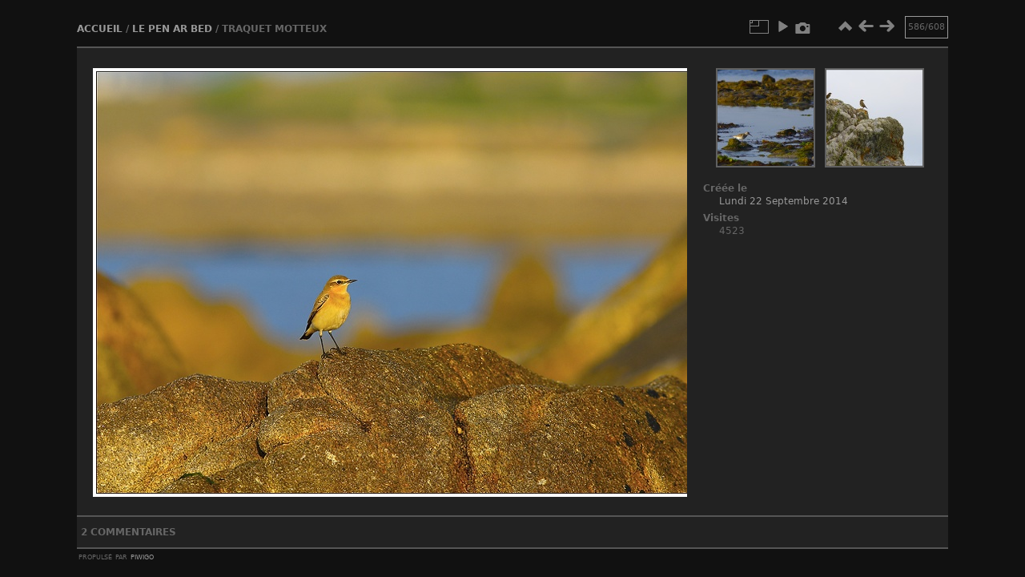

--- FILE ---
content_type: text/html; charset=utf-8
request_url: https://jonage-univers.com/picture.php?/2275/category/79
body_size: 3329
content:
<!DOCTYPE html>
<html lang="fr" dir="ltr">
<head>
<meta name="apple-itunes-app" content="app-id=472225196">
<meta charset="utf-8">
<meta name="generator" content="Piwigo (aka PWG), see piwigo.org">

 
<meta name="author" content="Jonage, univers, Boyer, Christine, Luna ">
<meta name="keywords" content="canal de Jonage, 69, rhône, oiseaux, macro, libellules, jardin, paysages, pluie, canards, hérons">
<meta name="description" content="Traquet motteux - Faune et flore à Jonage">

<title>Traquet motteux | Faune et flore à Jonage</title>
<link rel="shortcut icon" type="image/x-icon" href="themes/simple/icon/favicon.ico">

<link rel="start" title="Accueil" href="https://jonage-univers.com" >
<link rel="search" title="Recherche" href="search.php" >

<link rel="first" title="Première" href="picture.php?/9355/category/79" ><link rel="prev" title="Précédente" href="picture.php?/2303/category/79" ><link rel="next" title="Suivante" href="picture.php?/2313/category/79" ><link rel="last" title="Dernière" href="picture.php?/1954/category/79" ><link rel="up" title="Miniatures" href="index.php?/category/79/start-500" >
<link rel="canonical" href="picture.php?/2275">





<!-- BEGIN get_combined -->


<link rel="stylesheet" type="text/css" href="_data/combined/17f6gcn.css">

<script type="text/javascript" src="_data/combined/7n8mjf.js"></script>
<!-- END get_combined -->

<!--[if lt IE 7]>
<script type="text/javascript" src="themes/default/js/pngfix.js"></script>
<![endif]-->

  <meta name="robots" content="follow">
  
</head>

<body id="thePicturePage" class="section-categories category-79 image-2275 "  data-infos='{"section":"categories","category_id":"79","image_id":"2275"}'>

<div id="the_page">


<div id="theHeader"></div>


<div id="content">



<div id="imageHeaderBar">
	<div class="browsePath">
		<a href="https://jonage-univers.com">Accueil</a> / <a href="index.php?/category/79">Le Pen ar bed</a><span class="browsePathSeparator"> / </span><h2>Traquet motteux</h2>
	</div>
</div>

<div id="imageToolBar">
<div class="imageNumber">586/608</div>
<div class="navigationButtons">
<a href="index.php?/category/79/start-500" title="Miniatures" class="pwg-state-default pwg-button"><span class="pwg-icon pwg-icon-arrow-n"></span><span class="pwg-button-text">Miniatures</span></a><a href="picture.php?/2303/category/79" title="Précédente : Bécasseau cocorli" class="pwg-state-default pwg-button"><span class="pwg-icon pwg-icon-arrow-w"></span><span class="pwg-button-text">Précédente</span></a><a href="picture.php?/2313/category/79" title="Suivante : A deux c'est mieux" class="pwg-state-default pwg-button pwg-button-icon-right"><span class="pwg-icon pwg-icon-arrow-e"></span><span class="pwg-button-text">Suivante</span></a></div>

<div class="actionButtons">
<a id="derivativeSwitchLink" title="Tailles de photo" class="pwg-state-default pwg-button" rel="nofollow"><span class="pwg-icon pwg-icon-sizes"></span><span class="pwg-button-text">Tailles de photo</span></a><div id="derivativeSwitchBox" class="switchBox"><div class="switchBoxTitle">Tailles de photo</div><span id="aSizeChecked">&#x2714; </span> <a id="aSize" href="picture.php?/2275/category/79" title="" data-checked="yes">Automatique</a><br><br><span class="switchCheck" id="derivativeCheckedmedium">&#x2714; </span><a href="javascript:changeImgSrc('_data/i/upload/2014/11/26/20141126152925-8fee733d-me.jpg','medium','medium')">M - moyen<span class="derivativeSizeDetails"> (792 x 527)</span></a><br><span class="switchCheck" id="derivativeCheckedOriginal" style="visibility:hidden">&#x2714; </span><a href="javascript:changeImgSrc('./upload/2014/11/26/20141126152925-8fee733d.jpg','large','Original')">Original<span class="derivativeSizeDetails"> (800 x 533)</span></a><br></div>
<a href="picture.php?/2275/category/79&amp;slideshow=" title="diaporama" class="pwg-state-default pwg-button" rel="nofollow"><span class="pwg-icon pwg-icon-slideshow"></span><span class="pwg-button-text">diaporama</span></a><a href="picture.php?/2275/category/79&amp;metadata" title="Montrer les méta-données du fichier" class="pwg-state-default pwg-button" rel="nofollow"><span class="pwg-icon pwg-icon-camera-info"></span><span class="pwg-button-text">Montrer les méta-données du fichier</span></a></div>
</div>
<div id="theImageAndInfos">
<div id="theImage">

    <img class="file-ext-jpg path-ext-jpg" src="_data/i/upload/2014/11/26/20141126152925-8fee733d-me.jpg"width="792" height="527" alt="_UNA1692.JPG" id="theMainImage" usemap="#mapmedium" title="Traquet motteux - _UNA1692.JPG">


<map name="mapmedium"><area shape=rect coords="0,0,198,527" href="picture.php?/2303/category/79" title="Précédente : Bécasseau cocorli" alt="Bécasseau cocorli"><area shape=rect coords="198,0,591,131" href="index.php?/category/79/start-500" title="Miniatures" alt="Miniatures"><area shape=rect coords="595,0,792,527" href="picture.php?/2313/category/79" title="Suivante : A deux c'est mieux" alt="A deux c'est mieux"></map><map name="mapOriginal"><area shape=rect coords="0,0,200,533" href="picture.php?/2303/category/79" title="Précédente : Bécasseau cocorli" alt="Bécasseau cocorli"><area shape=rect coords="200,0,597,133" href="index.php?/category/79/start-500" title="Miniatures" alt="Miniatures"><area shape=rect coords="601,0,800,533" href="picture.php?/2313/category/79" title="Suivante : A deux c'est mieux" alt="A deux c'est mieux"></map>


</div><div id="infoSwitcher"></div><div id="imageInfos">
	<div class="navThumbs">
			<a class="navThumb" id="linkPrev" href="picture.php?/2303/category/79" title="Précédente : Bécasseau cocorli" rel="prev">
				<span class="thumbHover prevThumbHover"></span>
        <img class="" src="_data/i/upload/2014/12/02/20141202173017-24e87bd6-sq.jpg" alt="Bécasseau cocorli">
			</a>
			<a class="navThumb" id="linkNext" href="picture.php?/2313/category/79" title="Suivante : A deux c'est mieux" rel="next">
				<span class="thumbHover nextThumbHover"></span>
				<img class="" src="_data/i/upload/2014/12/05/20141205221641-165af5c2-sq.jpg" alt="A deux c'est mieux">
			</a>
	</div>

<dl id="standard" class="imageInfoTable">
<div id="datecreate" class="imageInfo"><dt>Créée le</dt><dd><a href="index.php?/created-monthly-list-2014-09-22" rel="nofollow">Lundi 22 Septembre 2014</a></dd></div><div id="Visits" class="imageInfo"><dt>Visites</dt><dd>4523</dd></div>

</dl>

</div>
</div>

<div id="comments" class="commentContent"><div id="commentsSwitcher"></div>
	<h3>2 commentaires</h3>

	<div id="pictureComments">
		<div id="pictureCommentList">
			<ul class="commentsList">
<li class="commentElement even">
	<div class="description">
		<span class="commentAuthor"><a href="http://nature2regards.piwigo.com" class="external" target="_blank" rel="nofollow">nature2regards</a></span>
						- <span class="commentDate">Mardi 10 Mars 2015 20:46</span>
		<blockquote><div>Beau cadrage, le traquet ressort très bien sur le fond bleu.</div></blockquote>
	</div>
</li>
<li class="commentElement odd">
	<div class="description">
		<span class="commentAuthor">Pakalou</span>
						- <span class="commentDate">Mercredi 1 Juillet 2015 11:33</span>
		<blockquote><div>Aux plus belles heures de la journée, magnifique !</div></blockquote>
	</div>
</li>
</ul>

		</div>
		<div style="clear:both"></div>
	</div>

</div>

</div>
  <div id="copyright">
    Propulsé par <a href="https://fr.piwigo.org">Piwigo</a>
    
  </div> <!-- copyright -->
</div> <!-- the_page -->

<script type="text/javascript" src="themes/simple/js/scripts.js?v15.5.0"></script>
<script type="text/javascript">//<![CDATA[

jQuery().ready(function() {
  if (jQuery("#theImage").size() > 0) {
    function save_available_size() {
      var width = jQuery("#theImage").width()
      width -= 12;

      if (jQuery("#theMainImage").size() > 0) {
        var imageMarginWidth = jQuery("#theMainImage").outerWidth(true)-jQuery("#theMainImage").width();
        width -= imageMarginWidth;
      }

      var docHeight = "innerHeight" in window ? window.innerHeight : document.documentElement.offsetHeight;
      var offset = jQuery("#theImage").offset();
      var height = docHeight - Math.ceil(offset.top);
      height -= 40;

      document.cookie= 'available_size='+width+'x'+height+';path=/';
    }

    save_available_size();
    jQuery(window).resize(function() {
      save_available_size();
    });

    jQuery("#aSize").click(function() {
      var is_automatic_size;

      if (jQuery(this).data("checked") == "yes") {
        is_automatic_size = "no";
        jQuery("#aSizeChecked").css("visibility", "hidden");
      }
      else {
        is_automatic_size = "yes";
        jQuery("#aSizeChecked").css("visibility", "visible");
      }

      jQuery(this).data("checked", is_automatic_size);
      document.cookie= 'is_automatic_size='+is_automatic_size+';path=/';
    });
  }
});
document.onkeydown = function(e){e=e||window.event;if (e.altKey) return true;var target=e.target||e.srcElement;if (target && target.type) return true;	var keyCode=e.keyCode||e.which, docElem=document.documentElement, url;switch(keyCode){case 63235: case 39: if (e.ctrlKey || docElem.scrollLeft==docElem.scrollWidth-docElem.clientWidth)url="picture.php?/2313/category/79"; break;case 63234: case 37: if (e.ctrlKey || docElem.scrollLeft==0)url="picture.php?/2303/category/79"; break;case 36: if (e.ctrlKey)url="picture.php?/9355/category/79"; break;case 35: if (e.ctrlKey)url="picture.php?/1954/category/79"; break;case 38: if (e.ctrlKey)url="index.php?/category/79/start-500"; break;}if (url) {window.location=url.replace("&amp;","&"); return false;}return true;}
function changeImgSrc(url,typeSave,typeMap)
{
	var theImg = document.getElementById("theMainImage");
	if (theImg)
	{
		theImg.removeAttribute("width");theImg.removeAttribute("height");
		theImg.src = url;
		theImg.useMap = "#map"+typeMap;
	}
	jQuery('#derivativeSwitchBox .switchCheck').css('visibility','hidden');
	jQuery('#derivativeChecked'+typeMap).css('visibility','visible');
	document.cookie = 'picture_deriv='+typeSave+';path=/';
}
(window.SwitchBox=window.SwitchBox||[]).push("#derivativeSwitchLink", "#derivativeSwitchBox");
//]]></script>
<script type="text/javascript">
(function() {
var s,after = document.getElementsByTagName('script')[document.getElementsByTagName('script').length-1];
s=document.createElement('script'); s.type='text/javascript'; s.async=true; s.src='themes/default/js/switchbox.js?v15.5.0';
after = after.parentNode.insertBefore(s, after);
})();
</script>

</body>
</html>


--- FILE ---
content_type: text/css
request_url: https://jonage-univers.com/_data/combined/17f6gcn.css
body_size: 4362
content:
/*BEGIN header */

/*BEGIN themes/simple/theme.css */
body{background-color:#333;color:#999}#content{background-color:#3F3F3F;border:2px #606060 solid;border-width:2px 0}.totalImages{font-style:italic;margin-top:0}a{color:#999}a:hover,#menuswitcher:hover,#theComments h3:hover{color:#f0f0f0}.titrePage,.titrePage a{font-weight:bold;text-transform:uppercase;font-variant:normal}h2,h3,#menubar dt{text-transform:uppercase;font-weight:bold}#copyright{font-variant:small-caps;text-transform:lowercase}#thumbnails{font-weight:bold}.thumbnail{border:2px #606060 solid}.thumbnail:hover{border:2px #f0f0f0 solid}#thumbnails p{margin:0 auto;max-width:12em}.illustration img{border:2px #606060 solid}.illustration img:hover{border:2px #f0f0f0 solid}.thumbCatDesc{border-top:1px #606060 solid;text-align:justify}.pageNumberSelected{font-weight:bold;border-bottom:1px solid}.navigationBar a{border-bottom:1px dotted}input,select,textarea{background-color:#666;border:1px solid #999;color:#F0F0F0}input[type="submit"],input[type="reset"]{background-color:#3f3f3f;border:1px solid #606060;color:#999}input[type="submit"]:hover,input[type="reset"]:hover{background-color:#666;border:1px solid #999;color:#F0F0F0}fieldset{border:1px #606060 dotted;margin:0 0 1em;padding:1em}fieldset legend{padding:0 3px}fieldset li{margin:0.5em 0}#quicksearch #q{background-color:#3f3f3f;border:1px solid #606060;color:#999}.imageNumber{border:1px #999 solid}#theImage img{border:8px #fff solid;margin:0 20px}#theImage p{margin:1em}#navThumbPrev img,#navThumbNext img{border:2px #606060 solid}#navThumbPrev img:hover,#navThumbNext img:hover{border:2px #f0f0f0 solid}#theComments h3{border-top:2px solid #606060}.commentList .author,.commentList .date{font-weight:bold}.calMonth td{background-color:#363636;text-align:center}.calImg{text-align:center}.calImg img{height:80px}.calBackDate,.calForeDate{display:none}#fullTagCloud a:hover{background:#606060}#menuTagCloud span{margin:0}.nbEntries{text-align:right}.mandatorystar{color:#e04040}.errors{border:2px solid #A04040;color:#A04040}.errors a{color:#FF0000;font-weight:bold}.infos{border:2px solid #40A040;color:#40A040}.infos a{color:#00FF00;font-weight:bold}#thePicturePage #comments h3{cursor:pointer}.commentsList .commentElement{list-style:none;padding:0.5em 0}#thePicturePage #comments .description{padding:0;border:none}#theCommentsPage .commentElement .description{border-top:1px dotted #555}.commentElement{padding:5px;border-top:1px dotted #606060}#comments .illustration{float:left;margin:0 10px 0 0}#languageSwitchLink .pwg-button-text{display:none}#languageSwitchLink .pwg-icon{display:inline-block;overflow:hidden;text-indent:-9999px;vertical-align:bottom}body{font:75% "Bitstream Vera Sans", "DejaVu Sans", "Trebuchet MS", Verdana, sans-serif;margin:0;padding:0}img{border:0}a{text-decoration:none}hr{border:1px #999999 solid}h1,h2,h3{margin:0;padding:0;font-size:1em}h1{font-size:1.6em}#menuswitcher{cursor:pointer}.js #menubar,.js #theComments > div{display:none}#the_page{width:85%;margin:0 auto;padding:0}#theHeader h1{padding:1em 0 0}#theHeader p{padding:0;margin:0}.titrePage{margin:1em 0;line-height:1.5em}.titrePage h2{margin:1em 0;padding:0;display:inline}.subcontent h2{margin:0 0 1em}.titrePage .button{float:none}.titrePage img{float:left;max-height:16px;margin:0 5px}.titrePage .categoryActions{float:right;margin:0;padding:0;list-style:none;width:auto}.categoryActions li{display:inline}#content{margin:1em 0 0;padding:1em}.tagLevel5{font-size:130%}.tagLevel4{font-size:120%}.tagLevel3{font-size:110%}.tagLevel2{font-size:100%}.tagLevel1{font-size:90%}#fullTagCloud{text-align:center;margin:1em 2em}#fullTagCloud span{white-space:nowrap;margin:0 0.5em}#fullTagCloud a{padding:2px}.tagLetterContent{width:100%}.tagSelection li{display:inline}.errors,.infos{color:#e04040;border:1px dashed;margin:1em}form{margin:0}#content form li,.subcontent form li{list-style:none;margin:0.2em 0}.property{display:inline-block;width:180px}#quicksearch{margin:1em 0 0}#quicksearch p{margin:0}#quicksearch #q{width:150px}#menubar{margin:0 2em 0 0;padding:0;float:left;width:15%}#menubar ul{margin:0;padding:1em 0 1em 2em}#menubar dd{margin:0;padding:0}#menubar ul ul{margin:0;padding:0 0 0 1em}#thumbnails{width:auto;text-align:center;padding:1em 0}#thumbnails ul,.middle_block > ul{margin:0;padding:0;overflow:hidden;list-style:none}#thumbnails li,.middle_block > ul li{margin:1em;padding:0;display:inline-block;vertical-align:middle}.nb-comments,.nb-hits{font-weight:normal}.zero{display:none}.thumbnailCategories{margin:0;padding:0;overflow:hidden;list-style:none}.thumbnailCategories li{display:inline-block;overflow:hidden;vertical-align:top;margin:1em;width:29%;text-align:center}.description{overflow:auto}.description h3{margin:0}.thumbCatDescNfoDate,.thumbCatDescNbImg{margin:0;font-size:80%}.thumbCatDesc{margin:0;padding-top:4px;word-wrap:break-word}#additional_info{margin:1em 5em}.navigationBar{padding:0.5em;text-align:right}.badge{background-color:#3f3f3f;padding:2px 5px;margin-left:3px;color:#777}#thePicturePage #menubar{display:none !important}#thePicturePage #content{background-color:transparent;border-top:none;margin:none;padding:none}#thePicturePage #theHeader{display:none}#thePicturePage #content{padding:1em 0 0}.imageNumber{float:right;padding:0 3px;font-size:0.9em}.navButtons{font-size:1.5em;text-align:center}#navThumbPrev,#navThumbNext{text-align:center;margin:1em auto}#imageToolBar{height:25px}#rateForm{margin:0}#rateForm input,#rateForm input:active{cursor:pointer;border:none;padding:0}#rateForm input.rateButtonStarFull{background:url(/themes/simple/icon/rating-stars.png) no-repeat scroll -16px center;width:16px}#rateForm input.rateButtonStarEmpty{background:url(/themes/simple/icon/rating-stars.png) no-repeat scroll 0 center;width:16px}#slideshow{margin:1em auto}#slideshow .titrePage{width:600px;margin:0 auto}#slideshow .navButtons{display:inline;font-size:1em;float:right;margin-right:1em}#slideshow #theImage{float:none;width:100%}#slideshow #copyright{display:none}#slideshow #content{border:none}#theComments h3{height:25px;line-height:25px;padding-left:1em;cursor:pointer}#commentAdd,#commentList{width:48%;padding:1%}#commentAdd{float:left}#commentList{float:right}#commentAdd input[type="text"],#commentAdd textarea{width:400px}#commentList ul{list-style:none;padding:0}#commentList li{clear:both;display:block;border-top:1px dotted #606060;padding:0.5em 0}#commentList li ul{list-style-type:none;padding:4px}ul.actions{float:right}#commentList .author{font-weight:bold;font-variant:small-caps}#commentList .date{font-style:italic}#theCommentsPage #comments li{list-style:none;border-top:none;min-height:150px}#theCommentsPage form label{display:inline-block;line-height:25px}#comments .illustration{width:auto}.calendarViews,.calendarCalBar{margin:1em 0}.calCalHead{font-size:1.1em;font-weight:bold}.calMonth{width:80%;margin:1em auto}.calendarBar{text-align:center}.calendarBar span{margin:0 0.5em}#copyright{padding:2px;clear:both}.personal_block{padding:0 !important}@media only screen and (max-width: 957px){#the_page{width:100%;margin:0}#thePicturePage #content{position:relative}#theHeader{margin:0 1em}.titrePage{margin:1em}#theImage{width:100%;float:none}#imageInfoBar{float:none;clear:both;width:100%;margin:0 10px}#navThumbPrev,#navThumbNext{float:left;margin:1em}.thumbnailCategories li{width:45%}}@media only screen and (max-width: 520px){.thumbnailCategories li{width:95%}}.contentWithMenu #imageHeaderBar{padding:0}#imageHeaderBar{width:auto}#imageHeaderBar h2{font-size:100%;font-weight:inherit}#imageHeaderBar .browsePath{display:inline-block;float:left;font-size:100%;text-transform:uppercase;line-height:20px;padding:0;font-weight:bold;margin:0}#imageToolBar .imageNumber{display:inline-block;float:right;line-height:26px;margin:0 2px 0 0;min-width:40px;text-align:center}#imageToolBar{margin-top:-38px;margin-bottom:0;float:right}#thePicturePage .pwg-button{width:26px}#thePicturePage .actionButtons{margin-right:26px}#theImageAndInfos{background-color:#3f3f3f;padding:15px 0;border-top:2px solid #606060;display:block;width:100%;position:relative}#theImage{display:inline-block;width:70%;vertical-align:top;overflow:auto;padding:10px 0 5px 0;text-align:center}.rateButtonStarFull{background:url(/themes/simple/icon/rating-stars.png) no-repeat -16px center;width:16px}.rateButtonStarEmpty{background:url(/themes/simple/icon/rating-stars.png) no-repeat 0 center;width:16px}#imageInfos{display:inline-block;width:29.5%;vertical-align:top;padding-top:0;padding-bottom:5px;margin:10px 0 10px 0.5%;word-wrap:break-word}#imageInfos .navThumbs{width:260px;height:130px;margin:auto;padding:0 5px}#imageInfos .navThumb{position:relative;margin:0;overflow:hidden}#imageInfos #linkPrev{float:left}#imageInfos #linkNext{float:right}#imageInfos .thumbHover{position:absolute;width:100%;height:100%}#imageInfos .prevThumbHover{background:transparent url(/themes/simple/icon/none.png) no-repeat center center}#imageInfos .prevThumbHover:hover{background:transparent url(/themes/simple/icon/img_prev.png) no-repeat center center}#imageInfos .nextThumbHover{background:transparent url(/themes/simple/icon/none.png) no-repeat center center}#imageInfos .nextThumbHover:hover{background:transparent url(/themes/simple/icon/img_next.png) no-repeat center center}#imageInfos dl.imageInfoTable{display:block;padding:0 15px;margin:12px auto}#imageInfos .imageInfo{display:block;line-height:16px}#imageInfos .imageInfo dt{display:block;font-weight:bold;text-align:left;padding:0}#imageInfos .imageInfo dd{display:block;text-align:left;margin:0 0 5px 20px}#imageInfos h3{margin:20px 0 10px}#imageInfos .navThumbs a img{border:2px solid #606060}#imageInfos .navThumbs a:hover img{border-color:#ccc}#thePicturePage #comments{padding:2px 5px;background-color:#3f3f3f;border-top:2px solid #606060}#thePicturePage #comments h3{margin:10px 0}#thePicturePage #comments form{margin:10px 0}#thePicturePage #comments fieldset{margin:0 1em}.commentshidden #pictureComments{display:none}.commentContent .comments_toggle{cursor:pointer}#commentAdd,#pictureCommentList{width:48%;padding:0 1%}#commentAdd{float:left}#pictureCommentList{float:right}#commentAdd input[type="text"],#commentAdd textarea{width:95%;font-family:Arial,Helvetica,sans-serif;font-size:100%}#pictureCommentList .commentsOrder{margin-bottom:5px}#pictureCommentList .navigationBar{float:right;margin-bottom:5px}#pictureComments h4{margin:0}#pictureComments form p{margin:5px 0}#pictureComments form p textarea{margin:10px 0}#pictureComments INPUT{margin:10px}#pictureComments INPUT[type=submit]{margin:0}.commentElement .description{padding:5px}.pwg-icon{display:inline-block;text-indent:-9999px;overflow:hidden;background-repeat:no-repeat;width:26px;height:26px;background-image:url(/themes/simple/s26/outline_808080.png);vertical-align:bottom}.pwg-button-text{display:none}.pwg-state-disabled .pwg-icon{opacity:.5;-ms-filter:"progid:DXImageTransform.Microsoft.Alpha(Opacity=50)";filter:alpha(opacity=50)}.pwg-button{display:inline-block;vertical-align:top;cursor:pointer}.pwg-icon-home{background-position:-26px 0}.pwg-icon-camera{background-position:-52px 0}.pwg-icon-save{background-position:-78px 0}.pwg-icon-cloud{background-position:-104px 0}.pwg-icon-letters{background-position:-130px 0}.pwg-icon-calendar{background-position:-156px 0}.pwg-icon-camera-calendar{background-position:-182px 0}.pwg-icon-arrow-n{background-position:0 -26px}.pwg-icon-arrow-e{background-position:-26px -26px}.pwg-icon-arrow-w{background-position:-78px -26px}.pwg-icon-arrowstop-e{background-position:-130px -26px}.pwg-icon-arrowstop-w{background-position:-182px -26px}.pwg-icon-close{background-position:0 -52px}.pwg-icon-category-edit{background-position:-26px -52px}.pwg-icon-sort{background-position:-52px -52px}.pwg-icon-sizes{background-position:-78px -52px}.pwg-icon-category-view-normal{background-position:-156px -52px}.pwg-icon-category-view-flat{background-position:-182px -52px}.pwg-icon-caddie{background-position:0 -78px}.pwg-icon-caddie-add{background-position:-26px -78px}.pwg-icon-caddie-del{background-position:-52px -78px}.pwg-icon-favorite{background-position:-78px -78px}.pwg-icon-favorite-add{background-position:-104px -78px}.pwg-icon-favorite-del{background-position:-130px -78px}.pwg-icon-filter{background-position:-156px -78px}.pwg-icon-filter-del{background-position:-182px -78px}.pwg-icon-camera-info{background-position:0 -104px}.pwg-icon-representative{background-position:-26px -104px}.pwg-icon-edit{background-position:-52px -104px}.pwg-icon-register{background-position:-78px -104px}.pwg-icon-lost-password{background-position:-104px -104px}.pwg-icon-slideshow{background-position:0 -130px}.pwg-icon-play{background-position:-26px -130px}.pwg-icon-pause{background-position:-52px -130px}.pwg-icon-stop{background-position:-78px -130px}.pwg-icon-clock-plus{background-position:-104px -130px}.pwg-icon-clock-minus{background-position:-130px -130px}.pwg-icon-repeat-play{background-position:-156px -130px}.pwg-icon-repeat-stop{background-position:-182px -130px}.pwg-icon-map{background-position:0 -156px}.pwg-icon-globe{background-position:-26px -156px}.pwg-icon{background-image:url(/themes/simple/icons_sprite.png)}A:hover .pwg-icon{background-image:url(/themes/simple/icons_sprite-hover.png)}#imageHeaderBar{padding-top:2px;padding-bottom:2px;margin-bottom:10px;overflow:hidden;width:100%}#imageHeaderBar .browsePath{float:left}#imageToolBar .imageNumber{float:right;margin:0 0 0 10px}#imageHeaderBar H2{display:inline;text-align:center;padding:0}#imageToolBar{text-align:center;clear:both;margin-bottom:2px;padding:0;height:28px}#imageToolBar .actionButtons{float:left}#imageToolBar .navigationButtons{float:right}.switchBox{padding:0.5em 5px;border-radius:4px;z-index:100;text-align:left;display:none;position:absolute;left:0;top:0}.switchBoxTitle{border-bottom:1px solid #ccc;padding-bottom:5px;margin-bottom:5px}.switchBox{border:none;background-color:#222;color:#aaa;font-size:14px}.switchBoxTitle{border-bottom:1px solid #444444}.relSwitchBox{position:relative}#infoSwitcher{display:none}#pictureComments{display:none}.derivativeSizeDetails{display:none}.loader{display:none;position:fixed;right:0;bottom:0}.search-in-set-button a::before{margin-right:10px}.mcs-container{margin-bottom:15px !important}.search-params{display:flex !important;flex-direction:column !important;gap:10px !important}.search-params div{display:flex}.search-params label,input{margin:0 5px 0 0 !important}.head-button-2{width:100%;height:100%}.mcs-side-results{display:flex;flex-direction:row;gap:5px;margin:15px 0 15px 0 !important}.mcs-side-results > div{background:#3c3c3c;box-shadow:0px 2px #00000024;position:relative;padding:4px 10px;border-radius:5px;font-weight:600;display:flex;align-items:center;cursor:pointer;margin-right:10px;color:#777;width:fit-content}.mcs-side-results > div:active{transform:translateY(2px);box-shadow:none}.mcs-side-results > div p{margin:0 0 0 10px;white-space:nowrap;font-size:15px}.mcs-side-results .mcs-side-badge{border-radius:25px;font-weight:700;color:#fafafa;margin-left:5px;padding:2px 5px !important;font-size:10px;background:#777}.mcs-side-results.search-in-set-button{margin-bottom:30px}.mcs-side-results.search-in-set-button p{margin:0}.mcs-side-results.search-in-set-button a{color:#777;font-weight:600}.mcs-side-results.search-in-set-button a::before{margin-right:10px}.mcs-side-results.search-in-set-button a:hover{color:#777;font-weight:600;text-decoration:none;text-shadow:none}.mcs-no-result{margin:20vh 0}.mcs-container,.mcs-side-results{margin:0;margin-top:15px}.filetypes-option label,.added_by-option label,.date_posted-option label{margin-bottom:0}.filetypes-option input:checked + label .checked-icon,.added_by-option input:checked + label .checked-icon,.date_posted-option input:checked + label .checked-icon{margin-top:0}
/*BEGIN themes/simple-black/theme.css */
body{background-color:#111;color:#666}#content{background-color:#222;border-color:#555}#theImage img{border-width:4px}#theImageAndInfos,#thePicturePage #comments{background-color:#222222;border-top:2px solid #555555}
/*BEGIN plugins/PWG_Stuffs/theme/stuffs_picture.css */
.content{min-height:0}.stuffs_block{background-color:transparent;background-image:none;border:none;margin:0}.stuffs{margin:1em 0;overflow:hidden}.right_block{float:right;margin:0 0 0 1em}.left_block{float:left;margin:0 1em 0 0}.middle_block{overflow:hidden;margin:auto}.personal_block{padding:15px}.one_comment{width:99% !important}.two_comment{width:49.5% !important}.three_comment{width:33% !important}#comments div.thumbnailCategory div.illustration{width:auto !important;padding-right:15px}#comments div.thumbnailCategory blockquote{margin-left:10px}* html .stuffs,* html .middle_block{overflow-y:visible}
/*BEGIN plugins/AMenuManager/amm2.css */
.ammillustration{text-align:center;font-size:85%;float:none;margin-right:auto;margin-left:auto;max-width:180px;position:relative;padding:10px}.ammillustrationc{margin:0px 10px 10px 10px}#menubar dd.randompicdd{margin-left:0px}#irandompicinner{width:100%;overflow:hidden;float:none}
/*BEGIN local/css/default-rules.css */

/*BEGIN local/css/rules.css */

